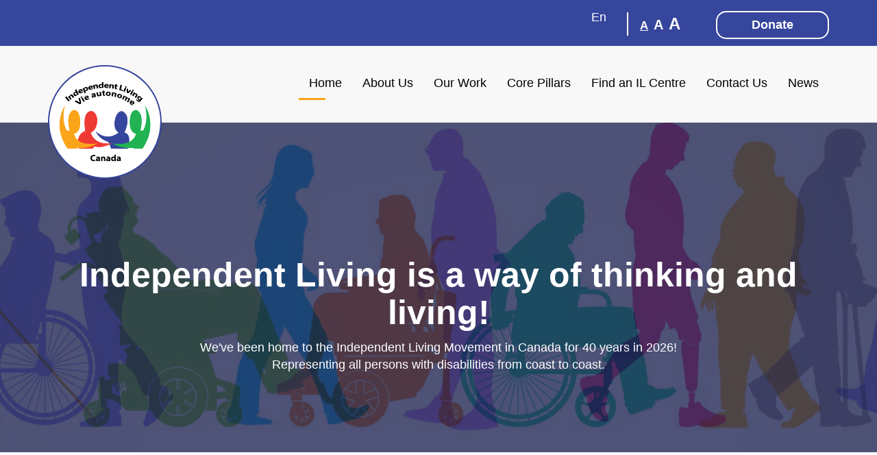

--- FILE ---
content_type: text/html; Charset=utf-8
request_url: https://www.ilc-vac.ca/
body_size: 5993
content:
<!DOCTYPE html>

<html lang="en">
	<head>
		<title>ILC - Home</title>
		<meta name="description" content="" />
		<meta http-equiv="Content-Type" content="text/html; charset=UTF-8" />
		<meta http-equiv="X-UA-Compatible" content="IE=edge" />
		<meta name="viewport" content="width=device-width, initial-scale=1" />
		
		<link rel="stylesheet" type="text/css" href="/fend/css/fend_style.min.css?cache=c616c989-71f0-41e9-b549-6ee82620247f" />
		<link rel="stylesheet" type="text/css" href="/fend/css/css-dynamic.asp?article_id=1" />
		<link rel="stylesheet" href="https://fonts.googleapis.com/css2?family=Material+Symbols+Outlined:opsz,wght,FILL,GRAD@48,400,1,0" />
		<script src="/modules/jslib/modernizr.min.js"></script>
		<link rel="canonical" href="http://www.ilc-vac.ca" />
		<!--[if lte IE 8]>
			<script src="/modules/jslib/respond.min.js"></script>
		<![endif]-->
	</head>
	<body class="articleid1 articleparent1 articleroot1 home desktop fend size-normal">

		<!-- Top Navigation where social icons, font increase options, and site search bar are located -->
		<div id="top-nav">

			<div class="top-fix">

			<div class="top-section">
				<div class="container">
					<div class="row">
						<div class="col-lg-10 col-md-8 col-sm-6">
							<div class="left-side">
								<div class="fontsizeshell">
									<a data-id="normal" class="active" href="javascript:fontSize('normal');"><small>A</small></a>
									<a data-id="medium" class="" href="javascript:fontSize('medium');">A</a>
									<a data-id="large" class="" href="javascript:fontSize('large');"><big>A</big></a>
								</div>

								<div class="lang-bar">

								<a href="#" data-toggle="modal" data-target="#languageModal">En&nbsp<i class="fa fa-angle-down" aria-hidden="true"></i></a>

								</div>

							</div>
						</div>
						<div class="col-lg-2 col-md-4 col-sm-6">

							<div class="donate-btn">

								<a href="https://www.canadahelps.org/en/charities/independent-living-canada-vie-autonome-canada/?mprompt=1"><button type="button" class="btn btn-primary">Donate</button></a>

							</div>


						</div>
					</div>
				</div>
			</div>

			</div>

		</div>
		<!-- End of Top Navigation -->


		<header id="header" role="banner">
			<nav class="navbar navbar-default navbar-fixed-top" role="navigation">
				<div class="container">
					<div class="navbar-header">
						<a id="logo" href="/home" title="ILC" class="navbar-brand">
							<img src="/fend/images/ilcanada-logo.svg" alt="ILC" class="img-responsive">
						</a>
						<a href="#content" class="sr-only" title="skip to content" style="color: #000;">skip to content</a>
						<button type="button" class="navbar-toggle" data-toggle="collapse" data-target=".navbar-collapse">
							<span class="sr-only">Toggle navigation</span>
							<span class="icon-bar"></span>
							<span class="icon-bar"></span>
							<span class="icon-bar"></span>
						</button>
					</div>
					<div class="navbar-collapse collapse">

						
						<ul id="navbar" class="nav navbar-nav">
							<li class="active articleid1">	<a href="/home" class="level1">Home</a></li><li class="inactive has-submenu articleid3">	<a href="/about" class="level1 has-submenu">		About Us	</a>	<ul class="dropdown-menu level2 sm-nowrap"><li class="inactive articleid1371">	<a href="/what-is-il" class="level2">What is IL?</a></li><li class="inactive articleid1369">	<a href="/a-our-history" class="level2">Our History</a></li><li class="inactive articleid1416">	<a href="/annual-general-meeting" class="level2">Annual General Meetings</a></li><li class="inactive articleid1363">	<a href="/national-executive-director" class="level2">Our National Director</a></li><li class="inactive articleid1365">	<a href="/support-staff" class="level2">Our Staff Team</a></li><li class="inactive articleid1359">	<a href="/board-members" class="level2">Our Board of Directors</a></li>	</ul></li><li class="inactive articleid4">	<a href="/our-work" class="level1">Our Work</a></li><li class="inactive articleid5">	<a href="/core-programs" class="level1">Core Pillars</a></li><li class="inactive has-submenu articleid6">	<a href="/il-centres" class="level1 has-submenu">		Find an IL Centre	</a>	<ul class="dropdown-menu level2 sm-nowrap"><li class="inactive articleid1434">	<a href="/article/member-centre-profiles-1434.asp" class="level2">Member Centre Profiles</a></li><li class="inactive articleid1373">	<a href="/il-centres-explained" class="level2">What are IL Centres?</a></li>	</ul></li><li class="inactive articleid19">	<a href="/article/contact-us-19.asp" class="level1">Contact Us</a></li><li class="inactive has-submenu articleid8">	<a href="/news" class="level1 has-submenu">		News	</a>	<ul class="dropdown-menu level2 sm-nowrap"><li class="inactive articleid1437">	<a href="/40-years-of-independent-living" class="level2">40 Years of IL in Canada</a></li><li class="inactive articleid1425">	<a href="/freda-uwa" class="level2">Freda Uwa's Return</a></li><li class="inactive articleid1420">	<a href="/cdb-application-process" class="level2">CDB Application Process</a></li><li class="inactive articleid1417">	<a href="/statement-on-liberal-cabinet" class="level2">Statement on Liberal Cabinet</a></li><li class="inactive articleid1354">	<a href="/arch-press-release" class="level2">ARCH Media Release</a></li><li class="inactive articleid1337">	<a href="/article/statement-on-the-passing-of-ellen-cohen-1337.asp" class="level2">Honouring Ellen Cohen</a></li><li class="inactive articleid1329">	<a href="/press-release" class="level2">MAiD Press Release</a></li><li class="inactive articleid297">	<a href="/strike-down-track-2--maid-law" class="level2">MAiD Track 2</a></li>	</ul></li>
						</ul>

					</div>
				</div>
			</nav>
		</header>
		<main id="content" role="main">
			<section id="home-banner">
	
	
		<div class="banner" style="background-image: url(/upload/images/home-page/banner-images/mainbanner2.png);">
			
			<div class="banner-intro">
			
			<div class="container">
				<div><h2 style="text-align: center;">Independent Living is a way of thinking and living!</h2>
<p style="text-align: center;">We've been home to the Independent Living Movement in Canada for 40 years in 2026! <br />Representing all persons with disabilities from coast to coast.</p></div>
			</div>

			</div>

			<div class="slide-sheet"></div>

		</div>
		

</section>


<section id="home-content">

	
		<div class="container">
		<div class="row">
			
				<div class="col-sm-4 text-center">
					
						<img src="/fend/images/home-feed-placeholder.png" alt="placeholder-image" />
					
					<br />
					<div class="feed-titles">About IL Canada</div>
					<div class="text-left"><p>At Independent Living (IL) Canada, the term "Independent Living" is not just a label &ndash; it is a way of life. We apply an IL perspective to everything we do, advocating for the autonomy of all Canadians with disabilities.</p>
<p><strong>MISSION:&nbsp;</strong>Independent Living Canada is a national non-profit association of Independent Living Centres run by and for people with disabilities who promote the Independent Living Philosophy.</p>
<p><strong>VISION:&nbsp;</strong>Independent Living Canada envisions an inclusive and accessible society where people with disabilities are valued equally and participate fully.</p></div>
					<a href="/about" class="btn btn-secondary">About us</a>
				</div>
			
				<div class="col-sm-4 text-center">
					
						<span class="material-symbols-outlined">hub</span>
					
					<br />
					<div class="feed-titles">Core Pillars</div>
					<div class="text-left"><p>Our Core Pillars of Service form the strong foundation of how we develop all of the services and programming work our Member Centres facilitate in their communities. By applying these Pillars:</p>
<ol>
<li><span>Peer Support</span></li>
<li><span>Information &amp; Networking</span></li>
<li><span>IL Skills Development</span></li>
<li><span>Research &amp; Community Development</span></li>
</ol>
<p>we create the lens by which the IL Philosophy is evident in all that we undertake. These Pillars ensure the full participation of persons with disabilities in their communities; on their terms and with dignity.&nbsp;</p></div>
					<a href="/core-programs" class="btn btn-secondary">Core Pillars</a>
				</div>
			
				<div class="col-sm-4 text-center">
					
						<span class="material-symbols-outlined">folder_open</span>
					
					<br />
					<div class="feed-titles">Our Work</div>
					<div class="text-left"><p>The work we do through our national projects and initiatives is how we activate our vision and mission.</p>
<p>Our work is intentionally designed and undertaken to benefit the greater community of Canadians with disabilities and include stakeholders at all levels of partnership. Bringing the Independent Living context,&nbsp;understanding and value&nbsp;is evident in all that we are involved with.&nbsp;&nbsp;</p>
<p>Here you'll find access to the most current work we are undertaking that positively impacts all persons with disabilities in Canada. We include much of the&nbsp;historical work we have successfully completed also.&nbsp;&nbsp;</p></div>
					<a href="/our-work" class="btn btn-secondary">Our Work</a>
				</div>
			
		</div>
			
		</div>
	

</section>


<section id="latest-news">


	<div class="container">

		<div class="col-md-6">
			<h3>Latest News</h3>
		</div>

		<div class="col-md-6">
			<a href="/news"><button type="button" class="btn btn-secondary">View All News</button></a>
		</div>

		

			<article class="news-post">
				<br /><br />
					<a href="/40-years-of-independent-living" class="news-post-link">
						<span class="news-post-image" style="background-image: url(/fend/images/news-placeholder.jpg);"></span>
						<span class="news-post-details">
							<span class="news-post-header">
								Celebrating 40 Years of Independent Living in 2026!
							</span>
							<span class="news-post-date">
								1/9/2026 1:28:00 PM
							</span>
						</span>
					</a>
			</article>

			

			<article class="news-post">
				<br /><br />
					<a href="/freda-uwa" class="news-post-link">
						<span class="news-post-image" style="background-image: url(/fend/images/news-placeholder.jpg);"></span>
						<span class="news-post-details">
							<span class="news-post-header">
								Our National Executive Director Returns
							</span>
							<span class="news-post-date">
								9/22/2025 2:02:00 PM
							</span>
						</span>
					</a>
			</article>

			

			<article class="news-post">
				<br /><br />
					<a href="/cdb-application-process" class="news-post-link">
						<span class="news-post-image" style="background-image: url(/fend/images/news-placeholder.jpg);"></span>
						<span class="news-post-details">
							<span class="news-post-header">
								Canada Disability Benefit Application Process
							</span>
							<span class="news-post-date">
								3/14/2025 4:05:00 PM
							</span>
						</span>
					</a>
			</article>

			

			<article class="news-post">
				<br /><br />
					<a href="/statement-on-liberal-cabinet" class="news-post-link">
						<span class="news-post-image" style="background-image: url(/fend/images/news-placeholder.jpg);"></span>
						<span class="news-post-details">
							<span class="news-post-header">
								Statement on the Liberal Cabinet Selection
							</span>
							<span class="news-post-date">
								3/14/2025 4:05:00 PM
							</span>
						</span>
					</a>
			</article>

			

	</div>

</section>


<section id="partnership-logos">

	<div class="container">

	 <div class="col-md-12">

		 <h3>In Partnership with:</h3>
		 <br />

		 <section class="partnership-logo-slider slider">

					
                
										<img class="img img-responsive" src="/upload/images/home-page/partnership-logos/accessibility_standards_can.png" alt="featured Partnership" />

									
                
										<img class="img img-responsive" src="/upload/images/home-page/partnership-logos/arch.png" alt="featured Partnership" />

									
                
										<img class="img img-responsive" src="/upload/images/home-page/partnership-logos/aseq-ehaq-logo.png" alt="featured Partnership" />

									
                
										<img class="img img-responsive" src="/upload/images/home-page/partnership-logos/bcands.png" alt="featured Partnership" />

									
                
										<img class="img img-responsive" src="/upload/images/home-page/partnership-logos/can-rca-logo.png" alt="featured Partnership" />

									
                
										<img class="img img-responsive" src="/upload/images/home-page/partnership-logos/carlton_university.png" alt="featured Partnership" />

									
                
										<img class="img img-responsive" src="/upload/images/home-page/partnership-logos/ccd.png" alt="featured Partnership" />

									
                
										<img class="img img-responsive" src="/upload/images/home-page/partnership-logos/ccrw.png" alt="featured Partnership" />

									
                
										<img class="img img-responsive" src="/upload/images/home-page/partnership-logos/esdc-edsc.png" alt="featured Partnership" />

									
                
										<img class="img img-responsive" src="/upload/images/home-page/partnership-logos/eviance.png" alt="featured Partnership" />

									
                
										<img class="img img-responsive" src="/upload/images/home-page/partnership-logos/inclusioncanada.png" alt="featured Partnership" />

									
                
										<img class="img img-responsive" src="/upload/images/home-page/partnership-logos/mdsc.png" alt="featured Partnership" />

									
                
										<img class="img img-responsive" src="/upload/images/home-page/partnership-logos/modc_logo.png" alt="featured Partnership" />

									
                
										<img class="img img-responsive" src="/upload/images/home-page/partnership-logos/queens_university.png" alt="featured Partnership" />

									

		 </section>


	 </div>


	</div>


</section>


			<div class="modal fade" id="languageModal" tabindex="-1" role="dialog">
				<div class="modal-dialog modal-lg">
					<div class="modal-content">
						<div class="modal-header text-center">
							<h4 class="modal-title">Select Your Language:</h4>
						</div>
						<div class="modal-body">
							<div class="row" id="region-select">
								<div class="col-xs-6 text-center">
									<a href="/"><img src="/fend/images/EN-speech-bubbles.png" alt="English" class="img-responsive center-block" />English</a>
								</div>
								<div class="col-xs-6 text-center">
									<a href="/fend/article.asp?article_id=115"><img src="/fend/images/FR-speech-bubbles.png" alt="Français" class="img-responsive center-block" />Français</a>
								</div>
							</div>
						</div><!-- /.modal-content -->
					</div><!-- /.modal-dialog -->
				</div><!-- /.modal -->
			</div>

		</main>




		<footer id="footer" role="contentinfo">
			<div class="container">
				<div id="footer-top">

					<div class="row">

						<div class="col-md-6">

							<img src="/fend/images/footer-logo.png" class="img-responsive" alt="ILC footer logo" />

						</div>


						<div class="col-md-6">

							<div class="footer-social-icons">

								<a href="https://www.facebook.com/MyIndependentLivingCanada" aria-label="facebook link"><i class="fa fa-facebook" aria-hidden="true"></i></a>
								<a href="https://twitter.com/IL_Canada" aria-label="twitter link"><i class="fa fa-twitter" aria-hidden="true"></i></a>
								<a href="https://ca.linkedin.com/company/independent-living-canada" aria-label="linkedin link"><i class="fa fa-linkedin" aria-hidden="true"></i></a>

							</div>

						</div>

					</div>
					
				</div>

				<div id="footer-middle">

					<div class="row">

					<div class="col-md-6">

					<p>Registered Name: INDEPENDENT LIVING/VIE <br /> AUTONOME CANADA / Business Number: <br /> 129334082RR0001</p>

					</div>

					<div class="col-md-6">

					<div class="search-field">
								<form class="input-group" name="search_form" id="search_form" method="post" action="/search-results" onsubmit="return checkSearchForm(this)" role="search">
									<span class="input-group-btn"><button type="submit" name="search_submit" aria-label="search btn" id="search_submit" class="btn btn-default"><i class="fa fa-search"></i></button></span>
									<input class="form-control" name="search_section" id="search_section" type="hidden" value="1" />
									<input class="form-control" aria-label="#" name="search_string" id="search_string" type="text" maxlength="100" />	
								</form>
					</div>

					</div>

					</div>

				</div>

				<div id="footer-bottom">

					<div class="row">

						<div class="col-md-4">

							

							<a href="/?article_id=192" class="btn btn-secondary">Protected Resources</a>

							

						</div>

						<div class="col-md-4">

							<div id="copyright">&copy;2026 &nbsp INDEPENDENT LIVING CANADA</div>

						</div>


						<div class="col-md-4">

							<a href="http://www.sencia.ca" rel=" external" id="sencialogo" target="blank"><img src="//www.sencia.ca/logos/sencia_ilcanada.png" alt="Sencia, Corporate Web Solutions, Content Management Systems, Web Application Development" title="Sencia, Corporate Web Solutions, Content Management Systems, Web Application Development"></a>

						</div>
					
					
					</div>

				</div>
			</div>
		</footer>
		
		<script type="text/javascript" src="/fend/js/js-static.asp?cache=31467833-11d1-496f-9a62-8e472479d827"></script>
		<script type="text/javascript" src="/fend/js/js-dynamic.asp?article_id=1&cache=aa7c2d4c-1a6e-49d9-97a8-062881f39313"></script>

<!--		<script> (function(){ var s = document.createElement('script'); var h = document.querySelector('head') || document.body; s.src = 'https://acsbapp.com/apps/app/dist/js/app.js'; s.async = true; s.onload = function(){ acsbJS.init({ statementLink : '', footerHtml : '', hideMobile : false, hideTrigger : false, disableBgProcess : false, language : 'en', position : 'right', leadColor : '#146FF8', triggerColor : '#146FF8', triggerRadius : '50%', triggerPositionX : 'right', triggerPositionY : 'bottom', triggerIcon : 'people', triggerSize : 'bottom', triggerOffsetX : 20, triggerOffsetY : 20, mobile : { triggerSize : 'small', triggerPositionX : 'right', triggerPositionY : 'bottom', triggerOffsetX : 10, triggerOffsetY : 10, triggerRadius : '20' } }); }; h.appendChild(s); })(); </script>
	-->
	</body>
</html>


--- FILE ---
content_type: text/css
request_url: https://www.ilc-vac.ca/fend/css/css-dynamic.asp?article_id=1
body_size: 1193
content:
#home-banner{display:flex;align-items:center;justify-content:center;height:100%;background:#232855;margin-top:10em}@media(max-width:767px){#home-banner{height:400px}}@media(max-width:525px){#home-banner{height:300px}}#home-banner .slick-list{width:100%}#home-banner .slick-track{height:500px}@media(max-width:767px){#home-banner .slick-track{height:400px}}@media(max-width:525px){#home-banner .slick-track{height:300px}}#home-banner .slick-slide{background-repeat:no-repeat;background-size:cover;background-position:center top}#home-banner .slick-dots li button:before{display:none}#home-banner .banner-intro{display:block;position:relative;z-index:3;margin:auto;text-align:center;margin-top:12em}@media(max-width:767px){#home-banner .banner-intro{margin-top:9em}#home-banner .banner-intro h2{font-size:35px!important}}@media(max-width:525px){#home-banner .banner-intro{margin-top:7em}}#home-banner .banner-intro h2{color:#fff;font-size:50px}#home-banner .banner-intro h3,#home-banner .banner-intro p{color:#fff}#home-banner .slide-sheet{width:100%;position:absolute;background-color:rgba(35,40,85,.8);background-size:cover;top:0;left:0;z-index:2;height:100%}#home-content{padding-top:5vh;padding-bottom:5vh}@media(min-width:768px){#home-content{padding-top:10vh;padding-bottom:10vh}}#home-content .container .row{display:flex;flex-flow:row;column-gap:15px}@media(max-width:767px){#home-content .container .row{display:block}}#home-content .container .row .col-sm-4{padding:25px;box-shadow:0 5px 5px rgba(0,0,0,.2)}#home-content .container .row .col-sm-4 img{padding-bottom:1em}#home-content .container .row .col-sm-4 .material-symbols-outlined{font-size:60px;color:#ef3a33}#home-content .container .row .col-sm-4 .feed-titles{padding-bottom:1em}#home-content .container .row .col-sm-4 .text-left{padding-top:1em;padding-bottom:1em}#latest-news{background:url(/fend/images/latest-news-bg.jpg) no-repeat center fixed;background-size:cover;padding-top:5vh;padding-bottom:5vh}@media(min-width:768px){#latest-news{padding-top:10vh;padding-bottom:10vh}}#latest-news .container{display:flex;flex-wrap:wrap;justify-content:center;padding-left:0;padding-right:0}#latest-news .btn-secondary{float:right}.news-post{flex:0 0 100%;padding:15px}@media(min-width:480px){.news-post{flex:0 0 50%}}@media(min-width:1200px){.news-post{flex:0 0 25%}}.news-post-link{display:flex;flex-direction:column;background:#fff;-webkit-box-shadow:0 none;-moz-box-shadow:0 none;box-shadow:0 none;-webkit-transition:.25s;-o-transition:.25s;transition:.25s}.news-post-link:hover,.news-post-link:focus{text-decoration:none;-webkit-transform:translate(0,-10px);-ms-transform:translate(0,-10px);-o-transform:translate(0,-10px);transform:translate(0,-10px);-webkit-box-shadow:0 40px 40px -40px rgba(0,0,0,.75);-moz-box-shadow:0 40px 40px -40px rgba(0,0,0,.75);box-shadow:0 40px 40px -40px rgba(0,0,0,.75)}.news-post-image{padding-bottom:65.25%;background:no-repeat center;background-size:cover}.news-post-details{padding:15px;height:12em}@media(min-width:768px){.news-post-details{padding:30px}}.news-post-header,.news-post-date{display:block;color:#36469d}.news-post-header{font-size:20px;font-weight:bold}.news-post-date{margin-top:10px;color:#333}#partnership-logos{padding-top:10vh;padding-bottom:10vh}#partnership-logos .partnership-logo-slider img{aspect-ratio:2.25;object-fit:contain;margin:auto}#partnership-logos .partnership-logo-slider .slider{margin:50px auto}#partnership-logos .partnership-logo-slider .slick-slide{margin:0 20px}#partnership-logos .partnership-logo-slider .slick-slide img{width:100%}#partnership-logos .partnership-logo-slider .slick-prev:before,#partnership-logos .partnership-logo-slider .slick-next:before{color:#ef3a33}#partnership-logos .partnership-logo-slider .slick-slide{transition:all ease-in-out .3s;opacity:.2;filter:grayscale(100%)}#partnership-logos .partnership-logo-slider .slick-active{opacity:.5}#partnership-logos .partnership-logo-slider .slick-current{opacity:1;filter:grayscale(0)}

--- FILE ---
content_type: image/svg+xml
request_url: https://www.ilc-vac.ca/fend/images/ilcanada-logo.svg
body_size: 16853
content:
<svg xmlns="http://www.w3.org/2000/svg" xmlns:xlink="http://www.w3.org/1999/xlink" width="162" height="162" viewBox="0 0 162 162">
  <defs>
    <clipPath id="clip-path">
      <rect id="Rectangle_1" data-name="Rectangle 1" width="132.451" height="115.323" fill="none"/>
    </clipPath>
  </defs>
  <g id="logo" transform="translate(-1022 -171)">
    <circle id="Ellipse_1" data-name="Ellipse 1" cx="81" cy="81" r="81" transform="translate(1022 171)" fill="#fff"/>
    <g id="Group_2" data-name="Group 2" transform="translate(1037 194)">
      <g id="Group_1" data-name="Group 1" clip-path="url(#clip-path)">
        <path id="Path_1" data-name="Path 1" d="M220.962,174.983s11.515,0,5.374,23.031H201.574s-2.107-7.677-3.643-9.212-12.283-3.071-18.425-15.354c2.3,1.535,15.354,14.586,33.011,1.535,0-.768-7.677-3.839-5.374-17.657,1.4-8.42,4.814-11.723,7.265-13.019a5.137,5.137,0,0,1,5.07.2c3.949,2.385,10.7,9.748,1.484,30.475" transform="translate(-126.512 -101.298)" fill="#36469d"/>
        <path id="Path_2" data-name="Path 2" d="M101.456,172.054c-6.018.543-14.586,10.748-9.212,25.334h20.27s1.225-3.071,2.76-3.071,7.677,3.839,25.334-4.606c-2.3,0-24.566,4.606-31.475-15.354.768-.768,8.445-2.858,9.6-17.167-.384-13.541-8.061-14.308-8.061-14.308s-14.586-2.3-9.212,29.172" transform="translate(-63.814 -100.673)" fill="#ef3a33"/>
        <path id="Path_3" data-name="Path 3" d="M302.88,153.093h4.189s8.918-13.863,2.777-36.126c.768,1.535,19.192,28.4-3.839,62.183H293.725a2.682,2.682,0,0,0-1.535-.768c-.768,0-15.738,1.919-29.556-6.525,3.071,0,28.788,4.99,34.162-14.2,0,0-9.98-.768-9.213-18.425s9.213-16.121,9.213-16.121,12.552,2.008,6.084,29.984" transform="translate(-185.097 -82.435)" fill="#21b352"/>
        <path id="Path_4" data-name="Path 4" d="M14.668,153.093h-4.19S1.56,139.23,7.7,116.967c-.768,1.535-19.192,28.4,3.839,62.183H23.823a2.681,2.681,0,0,1,1.535-.768c.768,0,15.738,1.919,29.556-6.525-3.071,0-28.788,4.99-34.162-14.2,0,0,9.98-.768,9.212-18.425s-9.212-16.121-9.212-16.121S8.2,125.117,14.668,153.093" transform="translate(0 -82.435)" fill="#faa41a"/>
        <path id="Path_5" data-name="Path 5" d="M199.627,0c.051,1.972.107,3.945.151,5.917.017.749,0,1.5,0,2.258-1.2.351-1.714.249-1.991-.407-1.761,1.1-3.247,1.1-4.357-.016a3.107,3.107,0,0,1-.36-3.815C193.921,2.7,195.6,2.332,197.407,3c0-.914,0-1.828,0-2.828l1.6-.17Zm-2.06,5.587c-.068-1.154-.48-1.642-1.349-1.6a1.442,1.442,0,0,0-1.379,1.718A1.371,1.371,0,0,0,196.385,7.1c.833-.06,1.237-.576,1.182-1.511" transform="translate(-135.725 -0.001)"/>
        <path id="Path_6" data-name="Path 6" d="M316.245,68.823a12.746,12.746,0,0,1,2.486.637,2.039,2.039,0,0,1,.924,3.051c-.655,1.123-1.435,2.178-2.187,3.3l-1.756-1.1c.623-1,1.241-1.94,1.807-2.91.409-.7.264-1.257-.352-1.525a1.035,1.035,0,0,0-1.427.494c-.564.951-1.119,1.907-1.72,2.934l-1.81-.95c.541-1,1.063-1.966,1.577-2.931.233-.438.393-.885-.013-1.32a1.055,1.055,0,0,0-1.765.328c-.526.995-1.016,2.008-1.54,3.051l-1.836-.834,2.4-5.325c1.3.249,1.724.579,1.624,1.311,1.726-.239,3.074.206,3.594,1.783" transform="translate(-217.515 -46.324)"/>
        <path id="Path_7" data-name="Path 7" d="M385.5,70.531c1.06-.112,1.329.818,2.1,1.134-1.278,1.535-2.426,3-3.675,4.38a2.225,2.225,0,0,1-2.692.427,8.049,8.049,0,0,1-3.389-2.87l1.069-.857c.8.9,1.38,2.071,2.782,2.052.334,0,.664-.336.977-.622a3.354,3.354,0,0,1-2.567-1.657,4.14,4.14,0,0,1-.51-1.981,2.545,2.545,0,0,1,2.3-2.426,3.483,3.483,0,0,1,3.612,2.422m-2.4-.566a1.684,1.684,0,0,0-1.53,1.587,1.62,1.62,0,0,0,1.417,1.514c.547,0,1.486-1.045,1.515-1.685a1.5,1.5,0,0,0-1.4-1.415" transform="translate(-266.289 -47.989)"/>
        <path id="Path_8" data-name="Path 8" d="M261.351,367.536h-1.717l-.166-.679c-1.4,1.13-2.83,1.313-4.066-.059a3.684,3.684,0,0,1-.477-4.162c.713-1.651,2.226-2.062,4.368-1.239v-3.206h2.058Zm-2.068-3.21c0-.2.01-.4,0-.6a1.168,1.168,0,0,0-1.032-1.21,1.206,1.206,0,0,0-1.372.836,2.748,2.748,0,0,0-.193.869c-.058,1.057.513,1.839,1.332,1.868s1.27-.577,1.266-1.766" transform="translate(-179.367 -252.443)"/>
        <path id="Path_9" data-name="Path 9" d="M71.5,38.291l-1.311-2.58,2.074-1.15,3.632,7.357-1.621.9-.455-.509c-.9,1.761-2.363,2.571-3.865,2.174A2.986,2.986,0,0,1,67.9,41.328a3.713,3.713,0,0,1,3.6-3.038m1.459,3.072c.014-.8-.755-1.8-1.406-1.819A1.578,1.578,0,0,0,69.993,41a1.635,1.635,0,0,0,1.472,1.71,1.53,1.53,0,0,0,1.492-1.346" transform="translate(-47.844 -24.358)"/>
        <path id="Path_10" data-name="Path 10" d="M74.337,81.412l2.06-1.706,5.429,3.413c-.519-1.727-1.036-3.521-1.607-5.3a.893.893,0,0,1,.478-1.267,16.521,16.521,0,0,0,1.437-.932c.154.728.279,1.378.43,2.021.462,1.974.921,3.95,1.411,5.917a.792.792,0,0,1-.333,1c-1.5,1.079-1.473,1.077-3.1.185-2.029-1.115-4.08-2.192-6.207-3.331" transform="translate(-52.391 -53.295)"/>
        <path id="Path_11" data-name="Path 11" d="M116.661,32.553l-2.775-7.383c1.228-.762,1.658-.82,2.154-.291,1.363-1.55,2.917-2.043,4.275-1.355a3.008,3.008,0,0,1,1.408,3.422c-.377,1.538-1.739,2.38-3.941,2.375l.813,2.462-1.934.769m1.628-7.633c-.782-.02-1.559.594-1.5,1.289.072.914.435,1.889,1.358,1.884a1.553,1.553,0,0,0,1.538-1.469,1.636,1.636,0,0,0-1.392-1.7" transform="translate(-80.264 -16.366)"/>
        <path id="Path_12" data-name="Path 12" d="M159.466,366.444l.306,1.507a5.6,5.6,0,0,1-6.251-1.183,5.116,5.116,0,0,1-.012-5.784,5.537,5.537,0,0,1,6.354-1.417l-.377,1.563c-1.584-.351-3.129-.616-4.159.883a3,3,0,0,0-.062,3.418c.993,1.6,2.585,1.295,4.2,1.013" transform="translate(-107.562 -253.11)"/>
        <path id="Path_13" data-name="Path 13" d="M211.3,374.057h-2.085c0-1.023,0-2.014,0-3a8.058,8.058,0,0,0-.026-.9c-.066-.573-.3-1.024-.987-1.018a1,1,0,0,0-1.069,1.045c-.05.973-.019,1.949-.022,2.924,0,.3,0,.591,0,.936h-2.057v-6.418h1.637l.2.6a7.29,7.29,0,0,1,1.428-.695,2.251,2.251,0,0,1,2.955,2.179c.1,1.414.021,2.842.021,4.351" transform="translate(-144.515 -258.96)"/>
        <path id="Path_14" data-name="Path 14" d="M282.3,368.013a5.424,5.424,0,0,1,3.853-.382,2.047,2.047,0,0,1,1.6,1.982c.064,1.464.017,2.934.017,4.479-.606-.2-1.439.431-1.88-.378a10.1,10.1,0,0,1-1.813.506,1.974,1.974,0,0,1-2.166-1.416,2.028,2.028,0,0,1,1.074-2.477,19.667,19.667,0,0,1,2.638-.742c-.094-.867-1.025-1.006-2.93-.275l-.389-1.3m3.421,2.976a8.2,8.2,0,0,0-1.29.294.737.737,0,0,0-.431,1.105c.245.479.693.474,1.125.289.709-.3.7-.905.6-1.688" transform="translate(-198.622 -258.959)"/>
        <path id="Path_15" data-name="Path 15" d="M234.3,373.689a9.147,9.147,0,0,1-1.646.526,2.055,2.055,0,0,1-2.305-1.349,2.113,2.113,0,0,1,1.137-2.6,5.67,5.67,0,0,1,1.306-.414,12.954,12.954,0,0,1,1.289-.155c-.194-1-.836-1.094-2.983-.432l-.368-1.255a5.331,5.331,0,0,1,3.9-.372,2.03,2.03,0,0,1,1.543,1.951c.064,1.468.017,2.94.017,4.492-.605-.2-1.441.435-1.89-.4m-.223-2.7a7.039,7.039,0,0,0-1.3.327.665.665,0,0,0-.335,1.051,1.276,1.276,0,0,0,1.034.307c.638-.124.809-.684.6-1.685" transform="translate(-162.266 -258.954)"/>
        <path id="Path_16" data-name="Path 16" d="M185.088,374.21c-.588-.2-1.426.453-1.9-.432a9.172,9.172,0,0,1-1.394.541,2.1,2.1,0,0,1-1.375-3.95,5.833,5.833,0,0,1,1.311-.39c.416-.086.848-.1,1.276-.149-.265-1-1.107-1.114-2.9-.427-.038-.03-.1-.053-.111-.092-.492-1.226-.467-1.342.832-1.575a8.077,8.077,0,0,1,2.278-.076,2.12,2.12,0,0,1,1.971,2.068c.08,1.465.02,2.938.02,4.483m-2.064-3.02c-1.285.042-1.831.356-1.786,1.015.037.54.39.731.894.686.748-.066,1.052-.635.892-1.7" transform="translate(-126.252 -259.083)"/>
        <path id="Path_17" data-name="Path 17" d="M350.358,97.511a7.734,7.734,0,0,1-3.3-2.451,2.822,2.822,0,0,1,.1-3.557,2.926,2.926,0,0,1,3.431-.963,5.865,5.865,0,0,1,2,1.328,2.631,2.631,0,0,1-.577,4.2l-3.475-2.744c-.33,1.109-.008,1.5,2.439,3.077l-.616,1.115m.971-3.7c.391-.8.277-1.3-.357-1.7a1.207,1.207,0,0,0-1.653.164l2.01,1.539" transform="translate(-244.189 -63.658)"/>
        <path id="Path_18" data-name="Path 18" d="M47.237,66.656,45.492,68.03l-3.287-4.45c.93-1.117,1.435-1.356,1.951-.947a10.4,10.4,0,0,1,1.065-1.578c1.449-1.492,3-1.3,4.072.44.514.833,1.021,1.67,1.564,2.558l-1.8,1.269c-.554-.844-1.083-1.663-1.624-2.475-.505-.758-.97-.905-1.565-.518a1.179,1.179,0,0,0-.358,1.807c.559.83,1.133,1.651,1.73,2.519" transform="translate(-29.745 -42.322)"/>
        <path id="Path_19" data-name="Path 19" d="M288.214,63.838a3.868,3.868,0,0,1-3.79-2.5,3.018,3.018,0,0,1,3.621-3.767,6.094,6.094,0,0,1,1.659.545,2.89,2.89,0,0,1,1.765,3.312,3.123,3.123,0,0,1-3.255,2.413m1.133-3.544a1.263,1.263,0,0,0-1.271-1.324c-.832-.014-1.624.991-1.624,2.058A1.292,1.292,0,0,0,287.76,62.4a2.043,2.043,0,0,0,1.587-2.106" transform="translate(-200.373 -40.536)"/>
        <path id="Path_20" data-name="Path 20" d="M361.325,48.646c.465.685,1.748.517,1.505,1.755a3.44,3.44,0,0,1,2.98,1.209,2.06,2.06,0,0,1,.373,2.5c-.608,1.09-1.322,2.124-2.021,3.232l-1.825-1.273c.538-.88,1.051-1.708,1.552-2.543.491-.818.385-1.391-.314-1.8-.67-.389-1.175-.2-1.659.627-.468.8-.933,1.6-1.444,2.477L358.6,53.7l2.722-5.055" transform="translate(-252.734 -34.284)"/>
        <path id="Path_21" data-name="Path 21" d="M262.727,56.193l-1.986-.458c.187-.87.368-1.712.549-2.553.058-.269.131-.535.176-.806a.991.991,0,0,0-.818-1.293,1.085,1.085,0,0,0-1.314.861c-.214.925-.365,1.863-.547,2.8-.033.167-.083.331-.141.556l-1.983-.3c.292-1.959.577-3.868.872-5.844l1.823.269c.032.233.061.445.1.694a1.515,1.515,0,0,1,.282-.09,8.025,8.025,0,0,1,2.147-.2,2.071,2.071,0,0,1,1.8,2.654c-.25,1.219-.618,2.414-.957,3.712" transform="translate(-180.89 -34.641)"/>
        <path id="Path_22" data-name="Path 22" d="M187.347,53.226a8.119,8.119,0,0,1-1.252.834,2.283,2.283,0,0,1-3.342-1.57c-.324-1.2-.539-2.435-.825-3.759l2.234-.424c.206,1.167.374,2.246.593,3.316.189.923.909,1.274,1.622.834a1.093,1.093,0,0,0,.474-1.242c-.164-1.055-.3-2.114-.451-3.234l2.243-.243c.21,1.985.411,3.891.619,5.859l-1.677.216-.239-.588" transform="translate(-128.219 -33.646)"/>
        <path id="Path_23" data-name="Path 23" d="M232.242,46.579a13.538,13.538,0,0,1,1.427.242,2.782,2.782,0,0,1,2.232,2.542,3.025,3.025,0,0,1-2.027,3.191c-1.879.706-4.12-.041-4.826-1.61-1-2.228.528-4.3,3.194-4.365m-1.261,3.146c-.014.982.54,1.719,1.3,1.735.779.016,1.389-.774,1.414-1.831.023-.994-.455-1.617-1.259-1.642-.869-.027-1.443.657-1.458,1.738" transform="translate(-161.208 -32.828)"/>
        <path id="Path_24" data-name="Path 24" d="M129.16,69.844l.74,1.015a6.285,6.285,0,0,1-4.246,1.817,3.022,3.022,0,0,1-2.256-4.765,3.967,3.967,0,0,1,3-1.612,2.737,2.737,0,0,1,2.874,2.5l-3.87,1.779c.759.807,1.429.668,3.761-.735m-2.2-1.447a1.043,1.043,0,0,0-1.5-.535,1.181,1.181,0,0,0-.721,1.584l2.225-1.049" transform="translate(-86.547 -46.721)"/>
        <path id="Path_25" data-name="Path 25" d="M172.922,16.7l-2.136.264c-.136-1-.271-1.931-.387-2.867-.123-.987-.476-1.362-1.229-1.272-.816.1-1.133.627-.98,1.608.146.934.28,1.87.43,2.87l-2.067.389-1.045-5.471c1.068-.563,1.781-.543,2.154.118a3.417,3.417,0,0,1,2.625-1.132,1.949,1.949,0,0,1,2.073,1.459c.272,1.31.377,2.653.56,4.034" transform="translate(-116.646 -7.896)"/>
        <path id="Path_26" data-name="Path 26" d="M163.387,59.407c-.74-.124-1.361.713-2.063-.051a2.933,2.933,0,0,1-2.447,1.162,1.789,1.789,0,0,1-1.708-1.058,1.563,1.563,0,0,1,.376-1.993,25.164,25.164,0,0,1,2.553-1.6c-.335-.676-1.2-.535-3.024.66l-.762-.99a6.067,6.067,0,0,1,4.244-1.468,2.082,2.082,0,0,1,1.917,1.691c.31,1.155.582,2.32.913,3.653m-2.819-2.32a6.517,6.517,0,0,0-1.266.733.854.854,0,0,0-.126.835.983.983,0,0,0,.828.283c.768-.134.981-.793.564-1.851" transform="translate(-110.165 -38.09)"/>
        <path id="Path_27" data-name="Path 27" d="M246.95,15.867l-2.071-.207c.144-1.9.283-3.733.422-5.564,1.482-.158,1.871-.021,1.987.51a13.968,13.968,0,0,1,2.547-.191,2.048,2.048,0,0,1,1.94,2.36c-.109,1.214-.34,2.418-.526,3.693l-2.111-.306c.139-1.051.283-2.056.4-3.064.1-.845-.205-1.3-.9-1.386a1.018,1.018,0,0,0-1.282.877c-.129.739-.174,1.491-.26,2.237-.037.318-.088.634-.146,1.042" transform="translate(-172.584 -7.072)"/>
        <path id="Path_28" data-name="Path 28" d="M95.151,37.769c.875.722,1.194.649,3.855-.809l.693.975a7.877,7.877,0,0,1-3.622,1.8,2.588,2.588,0,0,1-2.825-1.047A2.807,2.807,0,0,1,93.18,35.5,4.058,4.058,0,0,1,96.3,33.55c1.558-.188,2.524.606,2.936,2.351l-4.081,1.868m-.468-1.162,2.237-1.049a.99.99,0,0,0-1.387-.532,1.251,1.251,0,0,0-.85,1.582" transform="translate(-65.346 -23.626)"/>
        <path id="Path_29" data-name="Path 29" d="M144.411,20.6c1.294.939,2.528.014,3.831-.305l.488,1.078a6.587,6.587,0,0,1-4.774.945,2.464,2.464,0,0,1-1.853-2.091,2.8,2.8,0,0,1,.956-2.778A4.23,4.23,0,0,1,146.1,16.4a2.571,2.571,0,0,1,2.5,2.9L144.4,20.32c0,.093.006.187.009.28m-.418-1.476,2.44-.6a1.019,1.019,0,0,0-1.263-.8,1.319,1.319,0,0,0-1.177,1.4" transform="translate(-100.104 -11.559)"/>
        <path id="Path_30" data-name="Path 30" d="M222.216,12.292c.946,1.215,2.362.729,3.716.776l.209,1.033c-2.007,1.145-5.406.094-5.955-1.81a2.833,2.833,0,0,1,1.535-3.408,4.174,4.174,0,0,1,3.5-.04,2.581,2.581,0,0,1,1.444,3.007c-.049.158-.4.324-.613.32-1.251-.027-2.5-.1-3.75-.164l-.082.286m0-1.507h2.475a1.068,1.068,0,0,0-1.158-1.064,1.193,1.193,0,0,0-1.316,1.064" transform="translate(-155.097 -5.975)"/>
        <path id="Path_31" data-name="Path 31" d="M296.317,12.473l2.253.666-1.727,6.044L300.4,20.4l-.452,1.42-5.6-1.8,1.971-7.549" transform="translate(-207.447 -8.791)"/>
        <path id="Path_32" data-name="Path 32" d="M331.947,30.922c.571.249,1.228.5,1.849.829.132.069.187.385.18.584-.036,1.12-.1,2.238-.164,3.493.78-.825,1.493-1.554,2.173-2.311.348-.387.66-.556,1.161-.221a15.791,15.791,0,0,0,1.494.784c-.205.188-.357.339-.522.475-1.248,1.037-2.511,2.056-3.738,3.114a.871.871,0,0,1-1,.135,1.83,1.83,0,0,1-1.463-2.188c.114-1.534.028-3.082.028-4.695" transform="translate(-233.919 -21.793)"/>
        <path id="Path_33" data-name="Path 33" d="M214.11,44.6H212.6c.046.856.056,1.649.141,2.435s.73.686,1.352.64V49.2a13.1,13.1,0,0,1-1.923-.017c-.987-.148-1.454-.813-1.553-2.031-.064-.791-.1-1.584-.159-2.43h-.908l-.1-1.276.848-.206c.052-1.165.47-1.453,2.234-1.532l.066,1.469h1.5Z" transform="translate(-147.621 -29.395)"/>
        <path id="Path_34" data-name="Path 34" d="M271.844,12.7l-.861-.275c.055-.4.11-.807.171-1.25l.908.129.25-1.007h2.243l-.23,1.445,1.5.392-.24,1.269-1.551-.3c-.15.776-.334,1.518-.427,2.272-.071.579.146.717,1.193.965.017.043.06.1.045.127-.248.4.191,1.214-.786,1.173-1.4-.059-2.519-.7-2.573-1.681a15.085,15.085,0,0,1,.229-2.45c.027-.246.081-.489.134-.805" transform="translate(-190.981 -7.255)"/>
        <path id="Path_35" data-name="Path 35" d="M33.865,75.548l-1.713,1.487L27.333,71l1.875-1.617,4.657,6.16" transform="translate(-19.264 -48.903)"/>
        <path id="Path_36" data-name="Path 36" d="M109.459,76.3l3.057,5.116-1.8,1.091-3.245-5,1.99-1.2" transform="translate(-75.741 -53.776)"/>
        <path id="Path_37" data-name="Path 37" d="M350.753,42.649l2.032,1.14-2.63,5-1.91-1.054,2.509-5.088" transform="translate(-245.433 -30.058)"/>
        <path id="Path_38" data-name="Path 38" d="M317.644,26.944l2.138.847L317.8,33.1l-2.009-.773,1.858-5.382" transform="translate(-222.557 -18.989)"/>
        <path id="Path_39" data-name="Path 39" d="M104.7,72.236a.777.777,0,0,1-.807-.8c-.042-.631.69-1.246,1.452-1.252.548-.005.887.227.918.777.035.631-.706,1.265-1.563,1.271" transform="translate(-73.223 -49.467)"/>
        <path id="Path_40" data-name="Path 40" d="M360.956,37.839c-.014.4-.316.643-.83.65a1.5,1.5,0,0,1-1.493-1.249c0-.527.321-.771.828-.781a1.541,1.541,0,0,1,1.494,1.379" transform="translate(-252.755 -25.695)"/>
        <path id="Path_41" data-name="Path 41" d="M324.356,20.147c.736-.01,1.493.542,1.5,1.119s-.363.79-.883.812a1.437,1.437,0,0,1-1.5-1.114.8.8,0,0,1,.883-.818" transform="translate(-227.975 -14.199)"/>
        <path id="Path_42" data-name="Path 42" d="M220.962,174.983s11.515,0,5.374,23.031H201.574s-2.107-7.677-3.643-9.212-12.283-3.071-18.425-15.354c2.3,1.535,15.354,14.586,33.011,1.535,0-.768-7.677-3.839-5.374-17.657,1.4-8.42,4.814-11.723,7.265-13.019a5.137,5.137,0,0,1,5.07.2c3.949,2.385,10.7,9.748,1.484,30.475" transform="translate(-126.512 -101.298)" fill="#36469d"/>
        <path id="Path_43" data-name="Path 43" d="M101.456,172.054c-6.018.543-14.586,10.748-9.212,25.334h20.27s1.225-3.071,2.76-3.071,7.677,3.839,25.334-4.606c-2.3,0-24.566,4.606-31.475-15.354.768-.768,8.445-2.858,9.6-17.167-.384-13.541-8.061-14.308-8.061-14.308s-14.586-2.3-9.212,29.172" transform="translate(-63.814 -100.673)" fill="#ef3a33"/>
        <path id="Path_44" data-name="Path 44" d="M302.88,153.093h4.189s8.918-13.863,2.777-36.126c.768,1.535,19.192,28.4-3.839,62.183H293.725a2.682,2.682,0,0,0-1.535-.768c-.768,0-15.738,1.919-29.556-6.525,3.071,0,28.788,4.99,34.162-14.2,0,0-9.98-.768-9.213-18.425s9.213-16.121,9.213-16.121,12.552,2.008,6.084,29.984" transform="translate(-185.097 -82.435)" fill="#21b352"/>
        <path id="Path_45" data-name="Path 45" d="M14.668,153.093h-4.19S1.56,139.23,7.7,116.967c-.768,1.535-19.192,28.4,3.839,62.183H23.823a2.681,2.681,0,0,1,1.535-.768c.768,0,15.738,1.919,29.556-6.525-3.071,0-28.788,4.99-34.162-14.2,0,0,9.98-.768,9.212-18.425s-9.212-16.121-9.212-16.121S8.2,125.117,14.668,153.093" transform="translate(0 -82.435)" fill="#faa41a"/>
      </g>
    </g>
  </g>
</svg>
